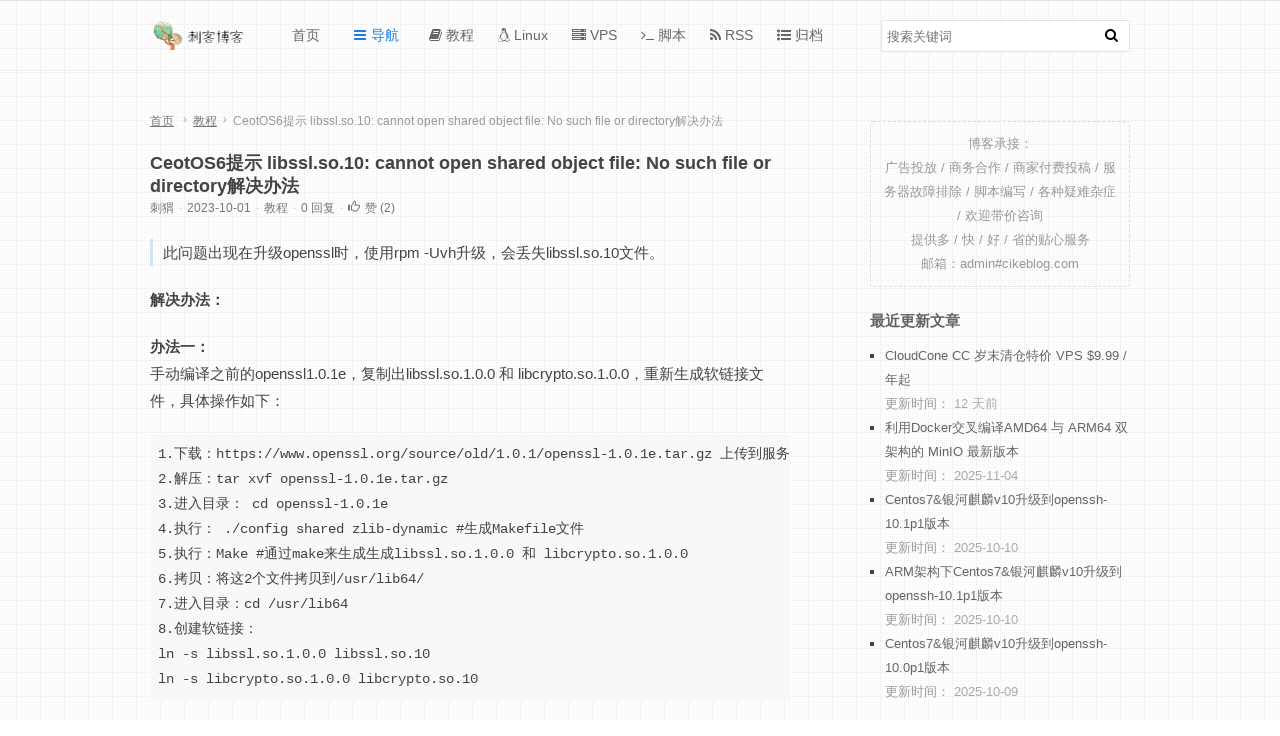

--- FILE ---
content_type: text/html; charset=UTF-8
request_url: https://cikeblog.com/ceotos6-prompt-libssl-so-10-cannot-open-shared-object-file-no-such-file-or-directory-solution.html
body_size: 10761
content:
<!DOCTYPE html>
<html>
<!--                                              知难则行易，知易则行难                                                -->
<!-- 
                                                          \\\///
                                                         / _  _ \
                                                       (| (.)(.) |)
.----------------------------------------------------.OOOo--()--oOOO.---------------------------------------------------.
|                                                                                                                       |
|                                    Advocacy is easy, easy to know is difficult :)                                     | 
|                                                                                                                       |
'---------------------------------------------------.oooO---------------------------------------------------------------'
                                                     (   )   Oooo.
                                                      \ (    (   )
                                                       \_)    ) /
                                                             (_/
-->
<head>
<!-- <html style="filter: grayscale(1);"> -->

              <title>CeotOS6提示 libssl.so.10: cannot open shared object file: No such file or directory解决办法 | 刺客博客 - 刺客博客</title>                                <meta name="keywords" content="openss"/>
    <meta name="description" content="此问题出现在升级openssl时，使用rpm -Uvh升级，会丢失libssl.so.10文件。
解决办法：
办法一：
手动编译之前的openssl1.0.1e，复制出libssl.so.1.0.0 和 libcrypto.so.1.0.0，重新生成软链接文件，具体操作如下..."/>
    <meta http-equiv="X-UA-Compatible" content="IE=edge,chrome=1">
    <meta name="renderer" content="webkit|ie-comp|ie-stand">
    <meta name="viewport" content="width=device-width,initial-scale=1,maximum-scale=1,minimum-scale=1,user-scalable=no">
    <link rel="Shortcut Icon" href="" type="image/x-icon"/>
    <meta name='robots' content='index, follow, max-image-preview:large, max-snippet:-1, max-video-preview:-1' />

	<!-- This site is optimized with the Yoast SEO plugin v19.14 - https://yoast.com/wordpress/plugins/seo/ -->
	<title>CeotOS6提示 libssl.so.10: cannot open shared object file: No such file or directory解决办法 | 刺客博客</title>
	<link rel="canonical" href="https://cikeblog.com/ceotos6-prompt-libssl-so-10-cannot-open-shared-object-file-no-such-file-or-directory-solution.html" />
	<meta property="og:locale" content="zh_CN" />
	<meta property="og:type" content="article" />
	<meta property="og:title" content="CeotOS6提示 libssl.so.10: cannot open shared object file: No such file or directory解决办法 | 刺客博客" />
	<meta property="og:description" content="此问题出现在升级openssl时，使用rpm -Uvh升级，会丢失libssl.so.10文件。 解决办法： [&hellip;]" />
	<meta property="og:url" content="https://cikeblog.com/ceotos6-prompt-libssl-so-10-cannot-open-shared-object-file-no-such-file-or-directory-solution.html" />
	<meta property="og:site_name" content="刺客博客" />
	<meta property="article:published_time" content="2023-10-01T01:06:52+00:00" />
	<meta property="article:modified_time" content="2023-10-01T01:08:34+00:00" />
	<meta property="og:image" content="https://cikeblog.com/wp-content/uploads/2023/10/openssl-1.png" />
	<meta property="og:image:width" content="395" />
	<meta property="og:image:height" content="394" />
	<meta property="og:image:type" content="image/png" />
	<meta name="author" content="刺猬" />
	<meta name="twitter:card" content="summary_large_image" />
	<meta name="twitter:label1" content="作者" />
	<meta name="twitter:data1" content="刺猬" />
	<meta name="twitter:label2" content="预计阅读时间" />
	<meta name="twitter:data2" content="1分" />
	<script type="application/ld+json" class="yoast-schema-graph">{"@context":"https://schema.org","@graph":[{"@type":"Article","@id":"https://cikeblog.com/ceotos6-prompt-libssl-so-10-cannot-open-shared-object-file-no-such-file-or-directory-solution.html#article","isPartOf":{"@id":"https://cikeblog.com/ceotos6-prompt-libssl-so-10-cannot-open-shared-object-file-no-such-file-or-directory-solution.html"},"author":{"name":"刺猬","@id":"https://cikeblog.com/#/schema/person/60618712c1ffa4682724134d122ef56a"},"headline":"CeotOS6提示 libssl.so.10: cannot open shared object file: No such file or directory解决办法","datePublished":"2023-10-01T01:06:52+00:00","dateModified":"2023-10-01T01:08:34+00:00","mainEntityOfPage":{"@id":"https://cikeblog.com/ceotos6-prompt-libssl-so-10-cannot-open-shared-object-file-no-such-file-or-directory-solution.html"},"wordCount":30,"commentCount":0,"publisher":{"@id":"https://cikeblog.com/#/schema/person/60618712c1ffa4682724134d122ef56a"},"image":{"@id":"https://cikeblog.com/ceotos6-prompt-libssl-so-10-cannot-open-shared-object-file-no-such-file-or-directory-solution.html#primaryimage"},"thumbnailUrl":"https://cikeblog.com/wp-content/uploads/2023/10/openssl-1.png","keywords":["openss"],"articleSection":["教程"],"inLanguage":"zh-CN","potentialAction":[{"@type":"CommentAction","name":"Comment","target":["https://cikeblog.com/ceotos6-prompt-libssl-so-10-cannot-open-shared-object-file-no-such-file-or-directory-solution.html#respond"]}]},{"@type":"WebPage","@id":"https://cikeblog.com/ceotos6-prompt-libssl-so-10-cannot-open-shared-object-file-no-such-file-or-directory-solution.html","url":"https://cikeblog.com/ceotos6-prompt-libssl-so-10-cannot-open-shared-object-file-no-such-file-or-directory-solution.html","name":"CeotOS6提示 libssl.so.10: cannot open shared object file: No such file or directory解决办法 | 刺客博客","isPartOf":{"@id":"https://cikeblog.com/#website"},"primaryImageOfPage":{"@id":"https://cikeblog.com/ceotos6-prompt-libssl-so-10-cannot-open-shared-object-file-no-such-file-or-directory-solution.html#primaryimage"},"image":{"@id":"https://cikeblog.com/ceotos6-prompt-libssl-so-10-cannot-open-shared-object-file-no-such-file-or-directory-solution.html#primaryimage"},"thumbnailUrl":"https://cikeblog.com/wp-content/uploads/2023/10/openssl-1.png","datePublished":"2023-10-01T01:06:52+00:00","dateModified":"2023-10-01T01:08:34+00:00","breadcrumb":{"@id":"https://cikeblog.com/ceotos6-prompt-libssl-so-10-cannot-open-shared-object-file-no-such-file-or-directory-solution.html#breadcrumb"},"inLanguage":"zh-CN","potentialAction":[{"@type":"ReadAction","target":["https://cikeblog.com/ceotos6-prompt-libssl-so-10-cannot-open-shared-object-file-no-such-file-or-directory-solution.html"]}]},{"@type":"ImageObject","inLanguage":"zh-CN","@id":"https://cikeblog.com/ceotos6-prompt-libssl-so-10-cannot-open-shared-object-file-no-such-file-or-directory-solution.html#primaryimage","url":"https://cikeblog.com/wp-content/uploads/2023/10/openssl-1.png","contentUrl":"https://cikeblog.com/wp-content/uploads/2023/10/openssl-1.png","width":395,"height":394},{"@type":"BreadcrumbList","@id":"https://cikeblog.com/ceotos6-prompt-libssl-so-10-cannot-open-shared-object-file-no-such-file-or-directory-solution.html#breadcrumb","itemListElement":[{"@type":"ListItem","position":1,"name":"首页","item":"https://cikeblog.com/"},{"@type":"ListItem","position":2,"name":"CeotOS6提示 libssl.so.10: cannot open shared object file: No such file or directory解决办法"}]},{"@type":"WebSite","@id":"https://cikeblog.com/#website","url":"https://cikeblog.com/","name":"刺客博客","description":"专注于IT技术-分享互联网干货","publisher":{"@id":"https://cikeblog.com/#/schema/person/60618712c1ffa4682724134d122ef56a"},"potentialAction":[{"@type":"SearchAction","target":{"@type":"EntryPoint","urlTemplate":"https://cikeblog.com/?s={search_term_string}"},"query-input":"required name=search_term_string"}],"inLanguage":"zh-CN"},{"@type":["Person","Organization"],"@id":"https://cikeblog.com/#/schema/person/60618712c1ffa4682724134d122ef56a","name":"刺猬","image":{"@type":"ImageObject","inLanguage":"zh-CN","@id":"https://cikeblog.com/#/schema/person/image/","url":"https://cikeblog.com/wp-content/uploads/2023/01/Pasted-11.png","contentUrl":"https://cikeblog.com/wp-content/uploads/2023/01/Pasted-11.png","width":200,"height":200,"caption":"刺猬"},"logo":{"@id":"https://cikeblog.com/#/schema/person/image/"}}]}</script>
	<!-- / Yoast SEO plugin. -->


<link rel='stylesheet' id='cool-tag-cloud-css' href='https://cikeblog.com/wp-content/plugins/cool-tag-cloud/inc/cool-tag-cloud.css?ver=2.25' type='text/css' media='all' />
<link rel='stylesheet' id='font-awesome-four-css' href='https://cikeblog.com/wp-content/plugins/font-awesome-4-menus/css/font-awesome.min.css?ver=4.7.0' type='text/css' media='all' />
<link rel='stylesheet' id='style-css' href='https://cikeblog.com/wp-content/themes/kunkka/style.css?ver=6.1.9' type='text/css' media='all' />
<link rel='stylesheet' id='wp-zan-0.0.10-css' href='https://cikeblog.com/wp-content/plugins/wp-zan/static/css/wp-zan-0.0.10.css?ver=0.0.10' type='text/css' media='all' />
<link rel='stylesheet' id='codecolorer-css' href='https://cikeblog.com/wp-content/plugins/codecolorer/codecolorer.css?ver=0.10.1' type='text/css' media='screen' />
<script type='text/javascript' src='https://cikeblog.com/wp-content/themes/kunkka/public/js/jquery.min.js?ver=1.8.2' id='jquery-js'></script>
<script type='text/javascript' src='https://cikeblog.com/wp-content/themes/kunkka/public/js/all.js?ver=1.2.1' id='kunkka-all-js'></script>
<script type='text/javascript' id='wp-zan-0.0.10-js-extra'>
/* <![CDATA[ */
var wpzan_ajax_url = "https:\/\/cikeblog.com\/wp-admin\/admin-ajax.php";
/* ]]> */
</script>
<script type='text/javascript' src='https://cikeblog.com/wp-content/plugins/wp-zan/static/js/wp-zan-0.0.10.js?ver=0.0.10' id='wp-zan-0.0.10-js'></script>
<link rel="https://api.w.org/" href="https://cikeblog.com/wp-json/" /><link rel="alternate" type="application/json" href="https://cikeblog.com/wp-json/wp/v2/posts/3948" /><link rel='shortlink' href='https://cikeblog.com/?p=3948' />
			<link rel="amphtml" href="https://cikeblog.com/amp/ceotos6-prompt-libssl-so-10-cannot-open-shared-object-file-no-such-file-or-directory-solution.html"/>
					<style type="text/css">
			.wp-zan{
				color: !important
			}
			.wp-zan:hover{
				color: !important
			}
			.wp-zan.zaned{
				color: !important
			}
		</style>
	<style type="text/css" id="custom-background-css">
body.custom-background { background-image: url("https://cikeblog.com/wp-content/uploads/2017/03/blueprint.png"); background-position: center center; background-size: auto; background-repeat: repeat; background-attachment: fixed; }
</style>
	<link rel="miphtml" href="https://cikeblog.com/ceotos6-prompt-libssl-so-10-cannot-open-shared-object-file-no-such-file-or-directory-solution.html/mip"><link rel="icon" href="https://cikeblog.com/wp-content/uploads/2019/08/favicon.ico" sizes="32x32" />
<link rel="icon" href="https://cikeblog.com/wp-content/uploads/2019/08/favicon.ico" sizes="192x192" />
<link rel="apple-touch-icon" href="https://cikeblog.com/wp-content/uploads/2019/08/favicon.ico" />
<meta name="msapplication-TileImage" content="https://cikeblog.com/wp-content/uploads/2019/08/favicon.ico" />
    <link rel="canonical" href="https://cikeblog.com/ceotos6-prompt-libssl-so-10-cannot-open-shared-object-file-no-such-file-or-directory-solution.html" />
	
</head>
<!--<script data-ad-client="ca-pub-9444472225416567" async src="https://pagead2.googlesyndication.com/pagead/js/adsbygoogle.js"></script> -->
	<body class="post-template-default single single-post postid-3948 single-format-standard custom-background blue">
<div id="header">
    <div class="container clearfix">
<h2 class="logo"><link rel="shortcut icon" href="favicon.ico"  type="image/x-icon" />
<link rel="Bookmark" href="favicon.ico" />
 <a href="https://cikeblog.com" title="刺客博客" rel="home">
                <img src="https://cikeblog.com/wp-content/themes/kunkka/public/images/logo.png" alt="刺客博客" width="102"
                     height="30"/>
	             </a>
</h2>        <div class="global-nav left">
            <ul class="gnul">
                <li class="gnli ">
                    <a class="gna" href="https://cikeblog.com" title="刺客博客">
                        <span>首页</span>
                    </a>
                </li>
                                    <li class="gnli dropdown current">
                        <a class="gna dropdown-link" href="javascript:;">
                            <span>导航</span>
                        </a>

                        <div class="dropdown-arrow1"></div>
                        <div class="dropdown-arrow2"></div>
                        <div class="submenu">
                            <div class="tab-content">
                                <table>
                                    <tbody>
                                    <tr class="trline">
                                        <td class="tdleft">分类</td>
                                        <td class="tdright">
                                            <div class="tab-categories">
                                                <ul>
                                                    	<li class="cat-item cat-item-19"><a href="https://cikeblog.com/category/linux">Linux</a>
</li>
	<li class="cat-item cat-item-11"><a href="https://cikeblog.com/category/shadowsocks">Shadowsocks</a>
</li>
	<li class="cat-item cat-item-65"><a href="https://cikeblog.com/category/vps">VPS</a>
</li>
	<li class="cat-item cat-item-7"><a href="https://cikeblog.com/category/%e5%85%b3%e4%ba%8e">关于</a>
</li>
	<li class="cat-item cat-item-2"><a href="https://cikeblog.com/category/%e6%95%99%e7%a8%8b">教程</a>
</li>
	<li class="cat-item cat-item-1"><a href="https://cikeblog.com/category/uncategorized">未分类</a>
</li>
	<li class="cat-item cat-item-8"><a href="https://cikeblog.com/category/%e6%9d%82%e8%b0%88">杂谈</a>
</li>
                                                </ul>
                                            </div>
                                        </td>
                                    </tr>
                                    <tr>
                                        <td class="tdleft">标签</td>
                                        <td class="tdright">
                                            <div class="tab-tags">
                                                <a href="https://cikeblog.com/tag/ssh" class="tag-cloud-link tag-link-24 tag-link-position-1" style="font-size: 12px;">SSH</a>
<a href="https://cikeblog.com/tag/openssh" class="tag-cloud-link tag-link-125 tag-link-position-2" style="font-size: 12px;">OpenSSH</a>
<a href="https://cikeblog.com/tag/aff" class="tag-cloud-link tag-link-56 tag-link-position-3" style="font-size: 12px;">aff</a>
<a href="https://cikeblog.com/tag/linux" class="tag-cloud-link tag-link-43 tag-link-position-4" style="font-size: 12px;">Linux</a>
<a href="https://cikeblog.com/tag/docker" class="tag-cloud-link tag-link-28 tag-link-position-5" style="font-size: 12px;">docker</a>
<a href="https://cikeblog.com/tag/alpine" class="tag-cloud-link tag-link-74 tag-link-position-6" style="font-size: 12px;">alpine</a>
<a href="https://cikeblog.com/tag/nginx" class="tag-cloud-link tag-link-156 tag-link-position-7" style="font-size: 12px;">nginx</a>
<a href="https://cikeblog.com/tag/centos" class="tag-cloud-link tag-link-71 tag-link-position-8" style="font-size: 12px;">centos</a>
<a href="https://cikeblog.com/tag/pve" class="tag-cloud-link tag-link-204 tag-link-position-9" style="font-size: 12px;">pve</a>
<a href="https://cikeblog.com/tag/%e7%ab%af%e5%8f%a3%e8%bd%ac%e5%8f%91" class="tag-cloud-link tag-link-100 tag-link-position-10" style="font-size: 12px;">端口转发</a>
<a href="https://cikeblog.com/tag/mysql" class="tag-cloud-link tag-link-82 tag-link-position-11" style="font-size: 12px;">MySQL</a>
<a href="https://cikeblog.com/tag/php" class="tag-cloud-link tag-link-26 tag-link-position-12" style="font-size: 12px;">PHP</a>
<a href="https://cikeblog.com/tag/aria2" class="tag-cloud-link tag-link-25 tag-link-position-13" style="font-size: 12px;">Aria2</a>
<a href="https://cikeblog.com/tag/%e5%ae%9d%e5%a1%94" class="tag-cloud-link tag-link-46 tag-link-position-14" style="font-size: 12px;">宝塔</a>
<a href="https://cikeblog.com/tag/%e6%9c%8d%e5%8a%a1%e5%99%a8" class="tag-cloud-link tag-link-15 tag-link-position-15" style="font-size: 12px;">服务器</a>
<a href="https://cikeblog.com/tag/hostdare" class="tag-cloud-link tag-link-64 tag-link-position-16" style="font-size: 12px;">hostdare</a>
<a href="https://cikeblog.com/tag/debian" class="tag-cloud-link tag-link-114 tag-link-position-17" style="font-size: 12px;">debian</a>
<a href="https://cikeblog.com/tag/ssrpanel" class="tag-cloud-link tag-link-60 tag-link-position-18" style="font-size: 12px;">ssrpanel</a>
<a href="https://cikeblog.com/tag/kvm" class="tag-cloud-link tag-link-147 tag-link-position-19" style="font-size: 12px;">kvm</a>
<a href="https://cikeblog.com/tag/%e9%98%bf%e9%87%8c%e4%ba%91" class="tag-cloud-link tag-link-86 tag-link-position-20" style="font-size: 12px;">阿里云</a>
<a href="https://cikeblog.com/tag/crontab" class="tag-cloud-link tag-link-101 tag-link-position-21" style="font-size: 12px;">crontab</a>
<a href="https://cikeblog.com/tag/shell" class="tag-cloud-link tag-link-63 tag-link-position-22" style="font-size: 12px;">shell</a>
<a href="https://cikeblog.com/tag/%e4%ba%91%e5%85%8d" class="tag-cloud-link tag-link-12 tag-link-position-23" style="font-size: 12px;">云免</a>
<a href="https://cikeblog.com/tag/ssl" class="tag-cloud-link tag-link-39 tag-link-position-24" style="font-size: 12px;">SSL</a>
<a href="https://cikeblog.com/tag/sspanel" class="tag-cloud-link tag-link-107 tag-link-position-25" style="font-size: 12px;">sspanel</a>                                            </div>
                                        </td>
                                    </tr>
                                    </tbody>
                                </table>
                            </div>
                        </div>
                    </li>
                            </ul>
        </div>
        <div class="global-nav global-custom-nav left">
            <div class="top-menu"><ul id="menu-menu-1" class="menu"><li id="menu-item-32" class="menu-item menu-item-type-taxonomy menu-item-object-category current-post-ancestor current-menu-parent current-post-parent menu-item-32"><a href="https://cikeblog.com/category/%e6%95%99%e7%a8%8b"><i class="fa fa-book"></i><span class="fontawesome-text"> 教程</span></a></li>
<li id="menu-item-783" class="menu-item menu-item-type-taxonomy menu-item-object-category menu-item-783"><a href="https://cikeblog.com/category/linux"><i class="fa fa-linux"></i><span class="fontawesome-text"> Linux</span></a></li>
<li id="menu-item-1865" class="menu-item menu-item-type-taxonomy menu-item-object-category menu-item-1865"><a href="https://cikeblog.com/category/vps"><i class="fa fa-server"></i><span class="fontawesome-text"> VPS</span></a></li>
<li id="menu-item-1867" class="fas menu-item menu-item-type-post_type menu-item-object-page menu-item-1867"><a href="https://cikeblog.com/work"><i class="fa fa-terminal"></i><span class="fontawesome-text"> 脚本</span></a></li>
<li id="menu-item-2526" class="fal menu-item menu-item-type-custom menu-item-object-custom menu-item-2526"><a href="https://cikeblog.com/feed"><i class="fa fa-rss"></i><span class="fontawesome-text"> RSS</span></a></li>
<li id="menu-item-1866" class="menu-item menu-item-type-post_type menu-item-object-page menu-item-1866"><a href="https://cikeblog.com/archive"><i class="fa fa-list-ul"></i><span class="fontawesome-text"> 归档</span></a></li>
</ul></div>        </div>
        <form method="get" class="search-form" action="https://cikeblog.com/">
            <input type="text" name="s" class="search-input" placeholder="搜索关键词" />
            <button type="submit" class="search-submit">
                <span class="mutheme-search"></span>
            </button>
        </form>
        <div class="mobile-menu-button"></div>
    </div>
</div>
		
<!-- #header -->
<div id="content">
    <div class="container clearfix">
    <div id="primary">
        <div class="breadcrumb-navigation">
            <a rel="bookmark" href="https://cikeblog.com">首页</a>
                        <span class="breadcrumb-arrow"></span><a href="https://cikeblog.com/category/%e6%95%99%e7%a8%8b">教程</a><span class="breadcrumb-arrow"></span>CeotOS6提示 libssl.so.10: cannot open shared object file: No such file or directory解决办法                    </div>
                    <div id="post-3948" class="single-post">
                <div class="post-header">
                    <h1 class="post-title"><a href="https://cikeblog.com/ceotos6-prompt-libssl-so-10-cannot-open-shared-object-file-no-such-file-or-directory-solution.html"
                                              title="CeotOS6提示 libssl.so.10: cannot open shared object file: No such file or directory解决办法">CeotOS6提示 libssl.so.10: cannot open shared object file: No such file or directory解决办法</a></h1>
                </div>
                <div class="post-meta">
                    <ul class="inline-ul">
						<li class="inline-li">刺猬</li>
						<li class="inline-li"><span class="post-span">·</span></li>
                        <li class="inline-li">2023-10-01</li>
						<li class="inline-li"><span class="post-span">·</span></li>
                        <li class="inline-li">
                            <a href="https://cikeblog.com/category/%e6%95%99%e7%a8%8b" rel="category tag">教程</a>                        </li>
                                                <li class="inline-li">
                            <span class="post-span">·</span>
                        </li>
                        <li class="inline-li">
                            <a href="https://cikeblog.com/ceotos6-prompt-libssl-so-10-cannot-open-shared-object-file-no-such-file-or-directory-solution.html#respond">0 回复</a>                        </li>
                                <li class="inline-li"><span class="post-span">·</span></li>
        <li class="inline-li"><a id="wp-zan-3948" class="wp-zan" onclick="wpzan(3948, 0)" href="javascript:;"><i class="icon-wpzan"></i>赞 (<span>2</span>)</a></li>
                        </ul>
                </div>
                <div class="post-body clearfix">
                    <div class="post-content"><blockquote><p>此问题出现在升级openssl时，使用rpm -Uvh升级，会丢失libssl.so.10文件。</p></blockquote>
<p><strong>解决办法：</strong></p>
<p><strong>办法一：</strong><br />
手动编译之前的openssl1.0.1e，复制出libssl.so.1.0.0 和 libcrypto.so.1.0.0，重新生成软链接文件，具体操作如下：</p>
<pre>1.下载：https://www.openssl.org/source/old/1.0.1/openssl-1.0.1e.tar.gz 上传到服务器，
2.解压：tar xvf openssl-1.0.1e.tar.gz
3.进入目录： cd openssl-1.0.1e
4.执行： ./config shared zlib-dynamic #生成Makefile文件
5.执行：Make #通过make来生成生成libssl.so.1.0.0 和 libcrypto.so.1.0.0
6.拷贝：将这2个文件拷贝到/usr/lib64/
7.进入目录：cd /usr/lib64
8.创建软链接：
ln -s libssl.so.1.0.0 libssl.so.10
ln -s libcrypto.so.1.0.0 libcrypto.so.10</pre>
<p><strong>办法二：</strong><br />
直接使用博客编译过的libssl.so.1.0.0 和 libcrypto.so.1.0.0文件，放入/usr/lib64/，生成软链接即可：</p>
<pre>wget https://cikeblog.com/s/libssl.tgz -O /usr/lib64/
tar -zxvf /usr/lib64/libssl.tgz
ln -s libssl.so.1.0.0 libssl.so.10
ln -s libcrypto.so.1.0.0 libcrypto.so.10</pre>
<div style="border:1px dashed #ddd; padding:10px; margin:10px 0;line-height:26px;border-radius: 3px;"> » <b>本文链接：</b><a href="https://cikeblog.com/ceotos6-prompt-libssl-so-10-cannot-open-shared-object-file-no-such-file-or-directory-solution.html">CeotOS6提示 libssl.so.10: cannot open shared object file: No such file or directory解决办法</a><br />
 » <b>转载请注明来源：</b><a href="https://cikeblog.com/">刺客博客</a><br />
» <b>如果文章失效或者安装失败，请留言进行反馈。</b></div>
</div>
                </div>
                <div class="post-tags">
                    <a href="https://cikeblog.com/tag/openss" rel="tag">openss</a>                </div>
            </div>
                <div id="comments">
                                                                  <div id="respond" class="respond">
                    <form method="post" action="https://cikeblog.com/wp-comments-post.php" id="comment_form">
                      <div id="cancel-comment-reply">
                        <a rel="nofollow" id="cancel-comment-reply-link" href="/ceotos6-prompt-libssl-so-10-cannot-open-shared-object-file-no-such-file-or-directory-solution.html#respond" style="display:none;">点击这里取消回复。</a>                      </div>
                                                                                                                  <div id="author_info">
                                                                              <p>
                                 <input type="text" name="author" id="author" class="text" size="15"       placeholder="昵称(必填)"         value=""/>
                                        <input type="text" name="email" id="mail" class="text" size="15"       placeholder="邮箱(必填)"         value=""/>
                                    
                                      
											 <input type="text" name="url" id="url" class="text" size="15" placeholder="网址" value="" /> 
                                     
                                    </div>
                                                                          <div id="author_textarea">
                                        <textarea name="comment" id="comment" class="textarea" rows="4" tabindex="4" onkeydown="if(event.ctrlKey&&event.keyCode==13){document.getElementById('submit').click();return false};"></textarea>
                                      </div>
                                      <div class="dropdown" style="display:inline-block;"> <span class="fa fa-smile-o fa-lg icon-smile"></span>
                                        <div class="dropdown-arrow1"></div>
                                        <div class="dropdown-arrow2"></div>
                                        <div class="submenu" style="width:18em">
                                          <div class="tab-content">
                                            <script type="text/javascript">
/* <![CDATA[ */
    function grin(tag) {
        var myField;
        tag = ' ' + tag + ' ';
        if (document.getElementById('comment') && document.getElementById('comment').type == 'textarea') {
            myField = document.getElementById('comment');
        } else {
            return false;
        }
        if (document.selection) {
            myField.focus();
            sel = document.selection.createRange();
            sel.text = tag;
            myField.focus();
        }
        else if (myField.selectionStart || myField.selectionStart == '0') {
            var startPos = myField.selectionStart;
            var endPos = myField.selectionEnd;
            var cursorPos = endPos;
            myField.value = myField.value.substring(0, startPos)
                          + tag
                          + myField.value.substring(endPos, myField.value.length);
            cursorPos += tag.length;
            myField.focus();
            myField.selectionStart = cursorPos;
            myField.selectionEnd = cursorPos;
        }
        else {
            myField.value += tag;
            myField.focus();
        }
    }
/* ]]> */
</script>
<a href="javascript:grin(':mrgreen:')"><img src="https://cikeblog.com/wp-content/themes/kunkka/smiley/icon_mrgreen.png" alt="" style="width:2em" /></a>
<a href="javascript:grin(':razz:')"><img src="https://cikeblog.com/wp-content/themes/kunkka/smiley/icon_razz.png" alt="" style="width:2em" /></a>
<a href="javascript:grin(':sad:')"><img src="https://cikeblog.com/wp-content/themes/kunkka/smiley/icon_sad.png" alt="" style="width:2em" /></a>
<a href="javascript:grin(':smile:')"><img src="https://cikeblog.com/wp-content/themes/kunkka/smiley/icon_smile.png" alt="" style="width:2em" /></a>
<a href="javascript:grin(':oops:')"><img src="https://cikeblog.com/wp-content/themes/kunkka/smiley/icon_redface.png" alt="" style="width:2em" /></a>
<a href="javascript:grin(':grin:')"><img src="https://cikeblog.com/wp-content/themes/kunkka/smiley/icon_biggrin.png" alt="" style="width:2em" /></a>
<a href="javascript:grin(':eek:')"><img src="https://cikeblog.com/wp-content/themes/kunkka/smiley/icon_surprised.png" alt="" style="width:2em" /></a>
<a href="javascript:grin(':???:')"><img src="https://cikeblog.com/wp-content/themes/kunkka/smiley/icon_confused.png" alt="" style="width:2em" /></a>
<a href="javascript:grin(':cool:')"><img src="https://cikeblog.com/wp-content/themes/kunkka/smiley/icon_cool.png" alt="" style="width:2em" /></a>
<a href="javascript:grin(':lol:')"><img src="https://cikeblog.com/wp-content/themes/kunkka/smiley/icon_lol.png" alt="" style="width:2em" /></a>
<a href="javascript:grin(':mad:')"><img src="https://cikeblog.com/wp-content/themes/kunkka/smiley/icon_mad.png" alt="" style="width:2em" /></a>
<a href="javascript:grin(':twisted:')"><img src="https://cikeblog.com/wp-content/themes/kunkka/smiley/icon_twisted.png" alt="" style="width:2em" /></a>
<a href="javascript:grin(':roll:')"><img src="https://cikeblog.com/wp-content/themes/kunkka/smiley/icon_rolleyes.png" alt="" style="width:2em" /></a>
<a href="javascript:grin(':wink:')"><img src="https://cikeblog.com/wp-content/themes/kunkka/smiley/icon_wink.png" alt="" style="width:2em" /></a>
<a href="javascript:grin(':idea:')"><img src="https://cikeblog.com/wp-content/themes/kunkka/smiley/icon_idea.png" alt="" style="width:2em" /></a>
<a href="javascript:grin(':arrow:')"><img src="https://cikeblog.com/wp-content/themes/kunkka/smiley/icon_arrow.png" alt="" style="width:2em" /></a>
<a href="javascript:grin(':neutral:')"><img src="https://cikeblog.com/wp-content/themes/kunkka/smiley/icon_neutral.png" alt="" style="width:2em" /></a>
<a href="javascript:grin(':cry:')"><img src="https://cikeblog.com/wp-content/themes/kunkka/smiley/icon_cry.png" alt="" style="width:2em" /></a>
<a href="javascript:grin(':?:')"><img src="https://cikeblog.com/wp-content/themes/kunkka/smiley/icon_question.png" alt="" style="width:2em" /></a>
<a href="javascript:grin(':evil:')"><img src="https://cikeblog.com/wp-content/themes/kunkka/smiley/icon_evil.png" alt="" style="width:2em" /></a>
<a href="javascript:grin(':shock:')"><img src="https://cikeblog.com/wp-content/themes/kunkka/smiley/icon_eek.png" alt="" style="width:2em" /></a>
<a href="javascript:grin(':!:')"><img src="https://cikeblog.com/wp-content/themes/kunkka/smiley/icon_exclaim.png" alt="" style="width:2em" /></a>
<br />                                          </div>
                                        </div>
                                      </div>

                                      <div style="display:inline-block;float:right">
										                                       
                                        <input id="submit" type="submit" name="submit" value="提交评论 / Ctrl+Enter" class="submit" /> </div>
                                      <input type='hidden' name='comment_post_ID' value='3948' id='comment_post_ID' />
<input type='hidden' name='comment_parent' id='comment_parent' value='0' />
                                        <p style="display: none;"><input type="hidden" id="akismet_comment_nonce" name="akismet_comment_nonce" value="eabda28270" /></p><p style="display: none !important;"><label>&#916;<textarea name="ak_hp_textarea" cols="45" rows="8" maxlength="100"></textarea></label><input type="hidden" id="ak_js_1" name="ak_js" value="144"/><script>document.getElementById( "ak_js_1" ).setAttribute( "value", ( new Date() ).getTime() );</script></p>                    </form>
                    </div>
                                                            </div>    </div>
    <!-- #primary -->
<div id="sidebar">
    <li id="adwidget_htmlwidget-2" class="widget AdWidget_HTMLWidget"><div style='text-align: center;'><div style="border:1px dashed #ddd; padding:10px; margin:10px 0;line-height:26px;border-radius: 3px;">	
        <p>
博客承接：<br>广告投放 / 商务合作 / 商家付费投稿 / 服务器故障排除  / 脚本编写 / 各种疑难杂症 / 欢迎带价咨询  </p>

<p>提供多 / 快 / 好 / 省的贴心服务<br>邮箱：admin#cikeblog.com</p></div></div></li>
<li id="custom_html-6" class="widget_text widget widget_custom_html"><div class="textwidget custom-html-widget">	<!--<div class="widget widget-populars">
			<h3>赞助广告</h3><br>
<a href="https://evolution-host.com/vps-hosting.php" target="_blank" rel="noopener"><img src="/wp-content/uploads/2020/02/signature4.png" alt="VPS Hosting from Evolution Host" title="VPS Hosting from Evolution Host"/></a>
							<a href="https://spartanhost.org/" target="_blank" rel="noopener"><img src="/wp-content/uploads/2021/03/spartan.png" alt="VPS Hosting from Spartan Host" title="VPS Hosting from Spartan Host"/></a>
		</div>  --></div></li>
        <div class="widget widget-modified">
            <h3>最近更新文章</h3>
            <ul class="list">
                                                    <li>
                        <p>
                            <a href="https://cikeblog.com/cloudcone-2.html" rel="bookmark"
                               title="CloudCone CC 岁末清仓特价 VPS $9.99 / 年起">CloudCone CC 岁末清仓特价 VPS $9.99 / 年起</a>
                        </p>

                        <p>
                            更新时间：                            <span>12 天前</span>
                        </p>
                    </li>
                                        <li>
                        <p>
                            <a href="https://cikeblog.com/use-docker-to-cross-compile-the-latest-version-of-minio-for-amd64-and-arm64-dual-architectures.html" rel="bookmark"
                               title="利用Docker交叉编译AMD64 与 ARM64 双架构的 MinIO 最新版本">利用Docker交叉编译AMD64 与 ARM64 双架构的 MinIO 最新版本</a>
                        </p>

                        <p>
                            更新时间：                            <span>2025-11-04</span>
                        </p>
                    </li>
                                        <li>
                        <p>
                            <a href="https://cikeblog.com/upgrade-centos-7-kylin-v10-to-openssh-version-10-1p1-in-the-servers-2.html" rel="bookmark"
                               title="Centos7&#038;银河麒麟v10升级到openssh-10.1p1版本">Centos7&#038;银河麒麟v10升级到openssh-10.1p1版本</a>
                        </p>

                        <p>
                            更新时间：                            <span>2025-10-10</span>
                        </p>
                    </li>
                                        <li>
                        <p>
                            <a href="https://cikeblog.com/upgrade-centos-7-kylin-v10-to-openssh-version-10-1p1-in-the-arm-servers.html" rel="bookmark"
                               title="ARM架构下Centos7&#038;银河麒麟v10升级到openssh-10.1p1版本">ARM架构下Centos7&#038;银河麒麟v10升级到openssh-10.1p1版本</a>
                        </p>

                        <p>
                            更新时间：                            <span>2025-10-10</span>
                        </p>
                    </li>
                                        <li>
                        <p>
                            <a href="https://cikeblog.com/upgrade-centos-7-kylin-v10-to-openssh-version-10-1p1-in-the-servers.html" rel="bookmark"
                               title="Centos7&#038;银河麒麟v10升级到openssh-10.0p1版本">Centos7&#038;银河麒麟v10升级到openssh-10.0p1版本</a>
                        </p>

                        <p>
                            更新时间：                            <span>2025-10-09</span>
                        </p>
                    </li>
                                </ul>
        </div>
    <li id="custom_html-3" class="widget_text widget widget_custom_html"><div class="textwidget custom-html-widget"><div class="widget widget-populars">
			<h3>标签云</h3>

							
		</div></div></li>
<li id="cool_tag_cloud-2" class="widget widget_cool_tag_cloud"><h3> </h3><div class="cool-tag-cloud"><div class="animation"><div class="ctcsilver"><div class="ctcleft"><div class="arial" style="text-transform:none!important;"><a href="https://cikeblog.com/tag/linux" class="tag-cloud-link tag-link-43 tag-link-position-1" style="font-size: 10px;">Linux</a><a href="https://cikeblog.com/tag/sspanel" class="tag-cloud-link tag-link-107 tag-link-position-2" style="font-size: 10px;">sspanel</a><a href="https://cikeblog.com/tag/speedtest" class="tag-cloud-link tag-link-80 tag-link-position-3" style="font-size: 10px;">speedtest</a><a href="https://cikeblog.com/tag/dropbear" class="tag-cloud-link tag-link-129 tag-link-position-4" style="font-size: 10px;">dropbear</a><a href="https://cikeblog.com/tag/debian" class="tag-cloud-link tag-link-114 tag-link-position-5" style="font-size: 10px;">debian</a><a href="https://cikeblog.com/tag/%e6%9c%8d%e5%8a%a1%e5%99%a8" class="tag-cloud-link tag-link-15 tag-link-position-6" style="font-size: 10px;">服务器</a><a href="https://cikeblog.com/tag/crontab" class="tag-cloud-link tag-link-101 tag-link-position-7" style="font-size: 10px;">crontab</a><a href="https://cikeblog.com/tag/nginx" class="tag-cloud-link tag-link-156 tag-link-position-8" style="font-size: 10px;">nginx</a><a href="https://cikeblog.com/tag/kvm" class="tag-cloud-link tag-link-147 tag-link-position-9" style="font-size: 10px;">kvm</a><a href="https://cikeblog.com/tag/rpm" class="tag-cloud-link tag-link-143 tag-link-position-10" style="font-size: 10px;">rpm</a><a href="https://cikeblog.com/tag/%e5%90%8e%e7%ab%af" class="tag-cloud-link tag-link-75 tag-link-position-11" style="font-size: 10px;">后端</a><a href="https://cikeblog.com/tag/pve" class="tag-cloud-link tag-link-204 tag-link-position-12" style="font-size: 10px;">pve</a><a href="https://cikeblog.com/tag/aff" class="tag-cloud-link tag-link-56 tag-link-position-13" style="font-size: 10px;">aff</a><a href="https://cikeblog.com/tag/docker" class="tag-cloud-link tag-link-28 tag-link-position-14" style="font-size: 10px;">docker</a><a href="https://cikeblog.com/tag/openssh" class="tag-cloud-link tag-link-125 tag-link-position-15" style="font-size: 10px;">OpenSSH</a><a href="https://cikeblog.com/tag/shell" class="tag-cloud-link tag-link-63 tag-link-position-16" style="font-size: 10px;">shell</a><a href="https://cikeblog.com/tag/%e5%ae%9d%e5%a1%94" class="tag-cloud-link tag-link-46 tag-link-position-17" style="font-size: 10px;">宝塔</a><a href="https://cikeblog.com/tag/windows" class="tag-cloud-link tag-link-126 tag-link-position-18" style="font-size: 10px;">windows</a><a href="https://cikeblog.com/tag/alpine" class="tag-cloud-link tag-link-74 tag-link-position-19" style="font-size: 10px;">alpine</a><a href="https://cikeblog.com/tag/%e7%ab%af%e5%8f%a3%e8%bd%ac%e5%8f%91" class="tag-cloud-link tag-link-100 tag-link-position-20" style="font-size: 10px;">端口转发</a><a href="https://cikeblog.com/tag/ssl" class="tag-cloud-link tag-link-39 tag-link-position-21" style="font-size: 10px;">SSL</a><a href="https://cikeblog.com/tag/%e4%ba%91%e5%85%8d" class="tag-cloud-link tag-link-12 tag-link-position-22" style="font-size: 10px;">云免</a><a href="https://cikeblog.com/tag/dns" class="tag-cloud-link tag-link-123 tag-link-position-23" style="font-size: 10px;">dns</a><a href="https://cikeblog.com/tag/aria2" class="tag-cloud-link tag-link-25 tag-link-position-24" style="font-size: 10px;">Aria2</a><a href="https://cikeblog.com/tag/hostdare" class="tag-cloud-link tag-link-64 tag-link-position-25" style="font-size: 10px;">hostdare</a><a href="https://cikeblog.com/tag/mysql" class="tag-cloud-link tag-link-82 tag-link-position-26" style="font-size: 10px;">MySQL</a><a href="https://cikeblog.com/tag/ssh" class="tag-cloud-link tag-link-24 tag-link-position-27" style="font-size: 10px;">SSH</a><a href="https://cikeblog.com/tag/php" class="tag-cloud-link tag-link-26 tag-link-position-28" style="font-size: 10px;">PHP</a><a href="https://cikeblog.com/tag/socks5" class="tag-cloud-link tag-link-164 tag-link-position-29" style="font-size: 10px;">socks5</a><a href="https://cikeblog.com/tag/centos" class="tag-cloud-link tag-link-71 tag-link-position-30" style="font-size: 10px;">centos</a><a href="https://cikeblog.com/tag/vps" class="tag-cloud-link tag-link-148 tag-link-position-31" style="font-size: 10px;">vps</a><a href="https://cikeblog.com/tag/%e9%98%bf%e9%87%8c%e4%ba%91" class="tag-cloud-link tag-link-86 tag-link-position-32" style="font-size: 10px;">阿里云</a><a href="https://cikeblog.com/tag/ssrpanel" class="tag-cloud-link tag-link-60 tag-link-position-33" style="font-size: 10px;">ssrpanel</a></div></div></div></div></div></li>
<li id="custom_html-4" class="widget_text widget widget_custom_html"><div class="textwidget custom-html-widget"><br></div></li>
        <div class="widget widget-links">
            <h3>友情链接</h3>
            <ul>
                                        <li>
                            <a class="tooltipped tooltipped-n" href="https://lossyou.com"
                               aria-label="人总得有些追求.">HaoYue Blog</a>
                        </li>
                                            <li>
                            <a class="tooltipped tooltipped-n" href="https://moerats.com"
                               aria-label="Rat’s Blog | 相逢的人会再相逢">Rat&#039;s Blog</a>
                        </li>
                                            <li>
                            <a class="tooltipped tooltipped-n" href="https://sep.cc/"
                               aria-label="Sep Blog">Sep Blog</a>
                        </li>
                                            <li>
                            <a class="tooltipped tooltipped-n" href="https://imaybes.cc"
                               aria-label="分享是一种乐趣 分享便是生活">也许吧</a>
                        </li>
                                            <li>
                            <a class="tooltipped tooltipped-n" href="https://shagain.club/"
                               aria-label="小小博客-个人博客">小小博客</a>
                        </li>
                                            <li>
                            <a class="tooltipped tooltipped-n" href="https://blog.haitianhome.com/"
                               aria-label="在互联网里挣扎了10年 喜欢钢铁侠的男人">海天无影</a>
                        </li>
                                            <li>
                            <a class="tooltipped tooltipped-n" href="http://51shenyun.cn"
                               aria-label="神韵博客，爱于分享">神韵博客</a>
                        </li>
                                            <li>
                            <a class="tooltipped tooltipped-n" href="https://www.6tor.com/"
                               aria-label="一个关注和分享土木工程和建筑行业的专业技术型知识博客。">筑砼匠</a>
                        </li>
                                            <li>
                            <a class="tooltipped tooltipped-n" href="https://codess.cc/"
                               aria-label="穿别人的鞋，走自己的路">编码书生</a>
                        </li>
                                            <li>
                            <a class="tooltipped tooltipped-n" href="https://www.zdaoxb.com/"
                               aria-label="至道小博">至道小博</a>
                        </li>
                                            <li>
                            <a class="tooltipped tooltipped-n" href="https://www.jubuzz.com/"
                               aria-label="菊部制造">菊部制造</a>
                        </li>
                                            <li>
                            <a class="tooltipped tooltipped-n" href="http://amosama.com"
                               aria-label="落霞与孤鹜齐飞，秋水共长天一色">阿莫Sama</a>
                        </li>
                                            <li>
                            <a class="tooltipped tooltipped-n" href="https://www.chenweiliang.com"
                               aria-label="陈沩亮博客">陈沩亮博客</a>
                        </li>
                    </ul>
            </ul>
        </div>
    </div>
<!-- end #sidebar -->
</div>
</div>
<!-- #content -->
<div id="footer">
    <div class="container"><!--<center><a target="_blank" href="//shang.qq.com/wpa/qunwpa?idkey=cd32f59972fc1a6f8c9fdfcf0ff1b3b7ea7de48f3638618d6e03edad7c1eeec2"><img border="0" src="//pub.idqqimg.com/wpa/images/group.png" alt="刺客博客交流群" title="刺客博客交流群"></a>-->
  <p>知难则行易，知易则行难</b><br>本站服务器由<a href="https://billing.spartanhost.net/aff.php?aff=963"><span style="color:#E53333;"><strong> spartanhost </strong></span></a>友情赞助<br>
  本页执行65次MySQL查询,耗时0.205秒<br>
  
  &copy; 2016-2026 </a> <a href="/">刺客博客 </a>&nbsp;&nbsp;| &nbsp;&nbsp;博客已经运行：3478天<!-- |  a href="/sitemap.xml">sitemap</a> -->
      
    </div>
</div>
<!-- #footer -->
    <script>
        function coolTagCloudToggle( element ) {
            var parent = element.closest('.cool-tag-cloud');
            parent.querySelector('.cool-tag-cloud-inner').classList.toggle('cool-tag-cloud-active');
            parent.querySelector( '.cool-tag-cloud-load-more').classList.toggle('cool-tag-cloud-active');
        }
    </script>
    <script type="text/javascript">
// Count per Day
//<![CDATA[
var cpdTime = new Date().getTime() / 1000;
jQuery(document).ready( function()
{
	jQuery.get('/wp-admin/?page=cpd_ajax&f=count&cpage=3948&time='+cpdTime, function(text)
	{
		var cpd_funcs = text.split('|');
		for(var i = 0; i < cpd_funcs.length; i++)
		{
			var cpd_daten = cpd_funcs[i].split('===');
			var cpd_field = document.getElementById('cpd_number_' + cpd_daten[0].toLowerCase());
			if (cpd_field != null) { cpd_field.innerHTML = cpd_daten[1]; }
		}
	});
} );
//]]>
</script><script defer type='text/javascript' src='https://cikeblog.com/wp-content/plugins/akismet/_inc/akismet-frontend.js?ver=1689930056' id='akismet-frontend-js'></script>

</body>
</html>


--- FILE ---
content_type: text/html; charset=UTF-8
request_url: https://cikeblog.com/wp-admin/?page=cpd_ajax&f=count&cpage=3948&time=1768353440.731
body_size: 134
content:
show===1431|getReadsAll===1327355|getReadsToday===642|getReadsYesterday===1604|getReadsLastWeek===13552|getReadsThisMonth===23746|getUserAll===907695|getUserToday===620|getUserYesterday===1392|getUserLastWeek===11477|getUserThisMonth===20452|getUserPerDay===<abbr title="last 7 days without today">1,551</abbr>|getUserOnline===5|getFirstCount===2018-05-22|